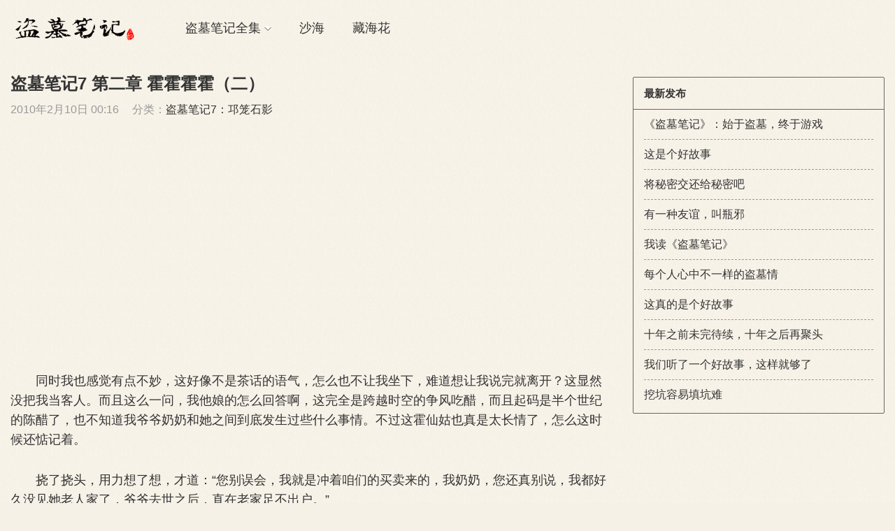

--- FILE ---
content_type: text/html; charset=UTF-8
request_url: http://www.daomubiji.com/dao-mu-bi-ji-7-02-2.html/comment-page-1
body_size: 54453
content:
<!DOCTYPE HTML>
<html>
<head>
<meta charset="UTF-8">
<meta http-equiv="X-UA-Compatible" content="IE=edge">
<meta name="viewport" content="width=device-width, initial-scale=1.0, user-scalable=0, minimum-scale=1.0, maximum-scale=1.0">
<meta name="apple-mobile-web-app-capable" content="yes">
<meta name="apple-mobile-web-app-status-bar-style" content="black">
<meta http-equiv="cache-control" content="no-siteapp">
<title>盗墓笔记7 第二章 霍霍霍霍（二）-盗墓笔记</title>
<link rel='dns-prefetch' href='//s.w.org' />
<link rel='stylesheet' id='wp-block-library-css'  href='http://www.daomubiji.com/wp-includes/css/dist/block-library/style.min.css?ver=5.2.21' type='text/css' media='all' />
<link rel='stylesheet' id='main-css'  href='http://www.daomubiji.com/wp-content/themes/reader/style.css?ver=1.0' type='text/css' media='all' />
<script type='text/javascript' src='http://apps.bdimg.com/libs/jquery/2.0.0/jquery.min.js?ver=1.0'></script>
<link rel='prev' title='盗墓笔记7 第二章 霍霍霍霍（一）' href='http://www.daomubiji.com/dao-mu-bi-ji-7-02-1.html' />
<link rel='next' title='盗墓笔记7 第三章 收藏界的盛宴' href='http://www.daomubiji.com/dao-mu-bi-ji-7-03.html' />
<link rel="canonical" href="http://www.daomubiji.com/dao-mu-bi-ji-7-02-2.html/comment-page-1#comments" />
<link rel='shortlink' href='http://www.daomubiji.com/?p=519' />
<style>a:hover{color:#333333}.sitenav > ul > li.menu-item-has-children:hover > a::before{border-top-color:#333333}.sitenav ul li:hover > a,.sitenav ul li.active a:hover,.sitenav ul li a:hover{color:#333333}.sitenav ul li.current-menu-item > a,.sitenav ul li.current-menu-parent > a{color:#333333;border-bottom-color:#333333}.searchform .sinput:focus{border-color:#333333}.searchform .sbtn{background-color:#333333}.post-like.actived{color:#333333}.excerpt time.hot{color:#333333}.excerpt-combine footer time.hot{background-color:#333333}.pagination ul li.next-page a{background-color:#333333}.ias_trigger a{background-color:#333333}.article-actions .action-like{background-color:#333333}.article-tags a:hover{background-color:#333333}.image-navigation a{background-color:#333333}.tagslist li .name:hover{background-color:#333333}.comt-submit{background:#333333;border-color:#333333}@media (max-width:768px){.sitenav ul li.current-menu-item > a{background-color:#333333}.sitenav ul li.current-menu-parent > a{color:#333333}.sitenav ul li.current-menu-item>a{color:#fff;}}@media (max-width:544px){.excerpt-combine h2 a:hover{color:#333333}.excerpt-combine footer time.hot{color:#333333}}</style><meta name="keywords" content="盗墓笔记7：邛笼石影, ">
<meta name="description" content="同时我也感觉有点不妙，这好像不是茶话的语气，怎么也不让我坐下，难道想让我说完就离开？这显然没把我当客人。而且这么一问，我他娘的怎么回答啊，这完全是跨越时空的争风吃醋，而且起码是半个世纪的陈醋了，也不知道我爷爷奶奶和她之间到底发生过些什么事情。不过这霍仙姑也真是太长情了，怎么这时候还惦记着。    挠了挠头，用力想了想，才道：“您别误会，我就是冲着咱们的买卖来的，我奶奶，您还真别说，我都好久没见她老">
<!--[if lt IE 9]><script src="http://www.daomubiji.com/wp-content/themes/reader/js/html5.js"></script><![endif]-->
</head>
<body class="post-template-default single single-post postid-519 single-format-standard comment-open">
<header class="header">
	<div class="container">
		<div class="logo"><a href="http://www.daomubiji.com" title="盗墓笔记-盗墓笔记小说全集-盗墓笔记电影电视剧-南派三叔作品"><img src="http://www.daomubiji.com/uploads/2017/02/daomubiji.png"><span>盗墓笔记</span></a></div>		<div class="sitenav">
			<ul><li id="menu-item-1404" class="menu-item menu-item-type-custom menu-item-object-custom menu-item-home menu-item-has-children menu-item-1404"><a href="http://www.daomubiji.com/">盗墓笔记全集</a>
<ul class="sub-menu">
	<li id="menu-item-2064" class="menu-item menu-item-type-taxonomy menu-item-object-category menu-item-2064"><a href="http://www.daomubiji.com/dao-mu-bi-ji-1">盗墓笔记1：七星鲁王</a></li>
	<li id="menu-item-2065" class="menu-item menu-item-type-taxonomy menu-item-object-category menu-item-2065"><a href="http://www.daomubiji.com/dao-mu-bi-ji-2">盗墓笔记2：秦岭神树</a></li>
	<li id="menu-item-2067" class="menu-item menu-item-type-taxonomy menu-item-object-category menu-item-2067"><a href="http://www.daomubiji.com/dao-mu-bi-ji-3">盗墓笔记3：云顶天宫</a></li>
	<li id="menu-item-2068" class="menu-item menu-item-type-taxonomy menu-item-object-category menu-item-2068"><a href="http://www.daomubiji.com/dao-mu-bi-ji-4">盗墓笔记4：蛇沼鬼城</a></li>
	<li id="menu-item-2069" class="menu-item menu-item-type-taxonomy menu-item-object-category menu-item-2069"><a href="http://www.daomubiji.com/dao-mu-bi-ji-5">盗墓笔记5：迷海归巢</a></li>
	<li id="menu-item-2070" class="menu-item menu-item-type-taxonomy menu-item-object-category menu-item-2070"><a href="http://www.daomubiji.com/dao-mu-bi-ji-6">盗墓笔记6：阴山古楼</a></li>
	<li id="menu-item-2071" class="menu-item menu-item-type-taxonomy menu-item-object-category current-post-ancestor current-menu-parent current-post-parent menu-item-2071"><a href="http://www.daomubiji.com/dao-mu-bi-ji-7">盗墓笔记7：邛笼石影</a></li>
	<li id="menu-item-2072" class="menu-item menu-item-type-taxonomy menu-item-object-category menu-item-2072"><a href="http://www.daomubiji.com/dao-mu-bi-ji-8">盗墓笔记8：大结局</a></li>
	<li id="menu-item-2074" class="menu-item menu-item-type-taxonomy menu-item-object-category menu-item-2074"><a href="http://www.daomubiji.com/dao-mu-bi-ji-2015">盗墓笔记2015年更新</a></li>
</ul>
</li>
<li id="menu-item-2075" class="menu-item menu-item-type-taxonomy menu-item-object-category menu-item-2075"><a href="http://www.daomubiji.com/sha-hai">沙海</a></li>
<li id="menu-item-2076" class="menu-item menu-item-type-taxonomy menu-item-object-category menu-item-2076"><a href="http://www.daomubiji.com/zang-hai-hua">藏海花</a></li>
</ul>
		</div>
		<span class="sitenav-on"><i class="fa">&#xe605;</i></span>
		<span class="sitenav-mask"></span>
	</div>
</header>
<section class="container">
    <div class="content-wrap">
    	<div class="content">
    		
    		<header class="article-header">
    			<h1 class="article-title">盗墓笔记7 第二章 霍霍霍霍（二）</h1>
    			<div class="article-meta">
    				<span class="item item-1">2010年2月10日 00:16</span>
                        				<span class="item item-3">分类：<a href="http://www.daomubiji.com/dao-mu-bi-ji-7" rel="category tag">盗墓笔记7：邛笼石影</a></span>
                        				<span class="item item-5"></span>
    			</div>
    		</header>

            <div class="asst asst-single-header"><p align="center">
<script async src="//pagead2.googlesyndication.com/pagead/js/adsbygoogle.js"></script>
<!-- reader -->
<ins class="adsbygoogle"
     style="display:inline-block;width:336px;height:280px"
     data-ad-client="ca-pub-4458065957743199"
     data-ad-slot="6739076513"></ins>
<script>
(adsbygoogle = window.adsbygoogle || []).push({});
</script>
</p></div>
    		<article class="article-content">
    			<p>　　同时我也感觉有点不妙，这好像不是茶话的语气，怎么也不让我坐下，难道想让我说完就离开？这显然没把我当客人。而且这么一问，我他娘的怎么回答啊，这完全是跨越时空的争风吃醋，而且起码是半个世纪的陈醋了，也不知道我爷爷奶奶和她之间到底发生过些什么事情。不过这霍仙姑也真是太长情了，怎么这时候还惦记着。</p>
<p>　　挠了挠头，用力想了想，才道：“您别误会，我就是冲着咱们的买卖来的，我奶奶，您还真别说，我都好久没见她老人家了，爷爷去世之后，直在老家足不出户。”</p>
<p>　　“那是她眼光差，嫁了个短命鬼。”老太太冷哼了一声，“你说谈买卖，你是准备交货了？还是还想再讲价？”</p>
<p>　　思索了一下，应该怎么说呢，是开门见山，还是再套会儿词，转一想，这老太太如果真有心刁难我一下，话多了恐怕夜长梦多，等话说臭了再想转回来就难了，不如直接切入正题，显得我干净利落。</p>
<p>　　想着我立即道：“其实那东西对我意义不大，我只是想知道，为什么您会出这么高的价钱买它，因为，我正在查一事情，可能和这层情况有关系，您要是告诉我，我这东西就白——”</p>
<p>　　我还没说完，胖子就在背后推了我一下，嘴巴里以非常轻的声音含糊道：“有钱不赚猪头三。”</p>
<p>　　我愣一下，一想也是，那不是笔小数目，我这几波下地尽赚生产率了，啥也没捞着，这算是意外之财，拿了能解决不少事情，至少我铺子的水电费能平了，立即改口道：“——白白净净地给您送过来。”</p>
<p>　　老太太看了看胖子，不知道有没有听到，不过她没说什么，只道：“你想知道这样式雷里画的房子，是什么东西？”</p>
<p>　　我点头：“就是，挺简单一事儿。”</p>
<p>　　老太太往椅子里缩了缩，想了想：“行，我能告诉你，不过，不能由你来问，你让你奶奶来问我。”</p>
<p>　　我愣了一下，我靠，这叫什么事，立即道：“婆婆，咱不开玩笑，这事就不用惊动我奶奶她老人家了吧。”</p>
<p>　　“开玩笑？你打听打听，我霍仙姑做买卖，从来不开玩笑，我和你奶奶是发小儿，几十年了，也没来看过我一眼，窝在杭州那鬼地方，我让她来看看我，就叫什么玩笑？”她正色道：“这事就这么着了，你回去，和你奶奶商量商量，你奶奶要是不肯出面，我估计你这事也不会是什么正经事，你趁早歇了吧，走吧，你奶奶不来，你也不用来见我，你那东西，我是喜欢，但是我老太婆也不缺这么一件。”</p>
<p>　　我一听就不知道怎么办了，心中有点郁闷，但是又上不去火，只能怨我爷爷他娘的是劈腿了还是怎么的，给我惹这么一祸根子。我心里非常清楚，这老太太不是省油的灯，她这是早就想好的要呛我一下，甚至她答应见我，可能也是出于这么一个原因。</p>
<p>　　这老太太的戏谑脾气就是倚老卖老，以长辈来压我，以前肯定是个辣妹，确实是我爷爷喜欢的路数。</p>
<p>　　我想了想，完全拿这种场面没辙，一老太太在你面前耍赖皮，能有什么办法，急得我直冒汗，眼睛就不由自主地看胖子，胖子却是给我使了个眼色，像是不吃她这—套，轻声道：“她赖皮，你也赖皮，先坐下再说。”</p>
<p>　　我一听也是，心一横，啥脸皮都不要了，往老太太面前的凳子上就坐了下来。</p>
<p>　　老太太的眉头就皱了起来，我心中紧张起来但是嘴上也不服输，道：“婆婆，这事情对我很重要，您不能这么耍我，您要这么耍我，那我也赖了，我们三个待会儿就跟着您了，您要回家，我们就跟去您家，反正您去哪儿我们跟到哪儿。”</p>
<p>　　说着就抬头看她的反应，一看却不对，老太的脸色忽然就有点难看，根本没理会我的说辞，立即质问我道：“谁让你坐下来的？站起来！”</p>
<p>　　我一愣，为之语塞，没想到她会翻脸。但是既然决定耍赖了，我也不是半途而废的人，立即摇头：“您要不答应我我就不站！”</p>
<p>　　“阿雪，把小张小黎叫过来，把这几个臭流氓给我拉出去。”老太太一下就发火了。</p>
<p>　　我感觉她火得莫名其妙的，但是此话一出，那中年妇女和小女孩都看向了我们，小女孩看了看老太太，就站了起来，显然是想找人过来。胖子立即想起自己的职责，上前一步道：“怎么着，我家少爷坐你们个破凳子你们还有话说，这凳子有啥蹊跷，坐着放屁能是香的？老太太，咱们这是21世纪了，法律不惩罚赖皮鬼，您要是找人撵我们，这做派就差了，我少爷敬老，我可真是臭流氓，等下拉扯起来，把这地方砸了；恐怕对您的声誉也不好，要是伤到您，那就更不好了，您说是吧？”</p>
<p>　　那小女孩就冷笑了一声，道：“你们懂个屁，这可不是你们想坐就坐的位置，坐了有什么后果，你——”</p>
<p>　　老太太忽然一摆手，就阻止了小女孩说下去，我看着她脸色逐渐就缓和了下来，取而代之的是一种很难形容的表情，她冷冷道：“让他们坐，他们想坐，就让他们坐。”</p>
<p>　　我看她的表情，心中忽然有股不祥的预感，心说难道这凳子下有个弹簧，等下会把我弹出去？心里又一想，不对，不能这样，这话还没说就走偏了，我来这儿是有正事的，能忍还是忍一会儿。想着如何把气氛缓和下来，道：“婆婆，我可真是说到做到，您行行好就别耍我了，您和我奶奶的恩恩怨怨，我哪知道啊，要是我爷爷做了啥对不起您的事情，要不您抽我几巴掌？”</p>
<p>　　老太太没看我，只是看了看表，对我道：“行啊，我也怕了你了，吴家少爷，不过你先别问，你现在问我什么都不会说，你坐在这儿，一直坐到四点半，如果你能坐得住，我就不难为你了。”</p>
<p>　　“坐这儿？”</p>
<p>　　“对，就是单坐这儿，别急，我肯定你不会无聊的。”老太太道，看了看楼下，忽然我们就听到一阵摇铃声从楼下传了上来。</p>
<p>　　我忽然有了一股更加不祥的感觉，老太太看也不看我，而是把脸朝向楼下的台子，接着，整个楼的窗帘一扇一扇被拉上了，一下四周全暗了，中央巨型吊灯一下打开，瑰丽的光影攒动，那些老旧的器具、地毯、窗帘一下子在这种光线下，变得非常昏黄华丽。</p>
<p>　　接着下面的人就开始躁动起来，边上的小女孩发出一声欣喜的叫声，问老太太道：“开始了吗？”</p>
<p>　　老太太点点头：“开始了，你看着，今天咱们有好戏看。”</p>
            </article>

            <div class="asst asst-single-footer"><p align="center">
<script async src="//pagead2.googlesyndication.com/pagead/js/adsbygoogle.js"></script>
<!-- reader2 -->
<ins class="adsbygoogle"
     style="display:inline-block;width:336px;height:280px"
     data-ad-client="ca-pub-4458065957743199"
     data-ad-slot="3506408510"></ins>
<script>
(adsbygoogle = window.adsbygoogle || []).push({});
</script>
</p></div>
            
            
    		            
                        
             
            
                <div class="article-actions clearfix">

                    <div class="shares">
        <strong>分享到：</strong>
        <a href="javascript:;" data-url="http://www.daomubiji.com/dao-mu-bi-ji-7-02-2.html" class="share-weixin" title="分享到微信"><i class="fa">&#xe60e;</i></a><a etap="share" data-share="qzone" class="share-qzone" title="分享到QQ空间"><i class="fa">&#xe607;</i></a><a etap="share" data-share="weibo" class="share-tsina" title="分享到新浪微博"><i class="fa">&#xe608;</i></a><a etap="share" data-share="tqq" class="share-tqq" title="分享到腾讯微博"><i class="fa">&#xe60c;</i></a><a etap="share" data-share="qq" class="share-sqq" title="分享到QQ好友"><i class="fa">&#xe609;</i></a><a etap="share" data-share="renren" class="share-renren" title="分享到人人网"><i class="fa">&#xe60a;</i></a><a etap="share" data-share="douban" class="share-douban" title="分享到豆瓣网"><i class="fa">&#xe60b;</i></a>
    </div>        
                                <a href="javascript:;" class="action-like" data-pid="519" etap="like"><i class="fa">&#xe60d;</i>赞(<span>331</span>)</a>
        
        
    </div>
 
            
                            <nav class="article-nav">
                    <span class="article-nav-prev">上一篇<br><a href="http://www.daomubiji.com/dao-mu-bi-ji-7-02-1.html" rel="prev">盗墓笔记7 第二章 霍霍霍霍（一）</a></span>
                    <span class="article-nav-next">下一篇<br><a href="http://www.daomubiji.com/dao-mu-bi-ji-7-03.html" rel="next">盗墓笔记7 第三章 收藏界的盛宴</a></span>
                </nav>
                        
            
            <h3 class="comments-title" id="comments">
	评论<small>81</small>
</h3>
<div id="respond" class="comments-respond no_webshot">
		
	<form action="http://www.daomubiji.com/wp-comments-post.php" method="post" id="commentform">
		<div class="comt">
			<div class="comt-title">
								<p><a id="cancel-comment-reply-link" href="javascript:;">取消</a></p>
			</div>
			<div class="comt-box">
				<textarea placeholder="请在这里输入评论内容" class="comt-area" name="comment" id="comment" cols="100%" rows="3" tabindex="1" onkeydown="if(event.ctrlKey&amp;&amp;event.keyCode==13){document.getElementById('submit').click();return false};"></textarea>
				<div class="comt-ctrl">
					<div class="comt-tips"><input type='hidden' name='comment_post_ID' value='519' id='comment_post_ID' />
<input type='hidden' name='comment_parent' id='comment_parent' value='0' />
<p style="display: none;"><input type="hidden" id="akismet_comment_nonce" name="akismet_comment_nonce" value="a067b2ebef" /></p><p>评论审核已启用。您的评论可能需要一段时间后才能被显示。</p><label for="comment_mail_notify" class="hide" style="padding-top:0"><input type="checkbox" name="comment_mail_notify" id="comment_mail_notify" value="comment_mail_notify" checked="checked"/>有人回复时邮件通知我</label><p style="display: none !important;"><label>&#916;<textarea name="ak_hp_textarea" cols="45" rows="8" maxlength="100"></textarea></label><input type="hidden" id="ak_js" name="ak_js" value="175"/><script>document.getElementById( "ak_js" ).setAttribute( "value", ( new Date() ).getTime() );</script></p></div>
					<button class="comt-submit" type="submit" name="submit" id="submit" tabindex="5">提交评论</button>
				</div>
			</div>

								<div class="comt-comterinfo" id="comment-author-info" >
						<ul>
							<li><input class="ipt" type="text" name="author" id="author" value="" tabindex="2" placeholder="您的称呼">您的称呼</li>
						</ul>
					</div>
									</div>

	</form>
</div>
	<div id="postcomments" class="postcomments">
		<ol class="commentlist">
			<li class="comment even thread-even depth-1" id="comment-67955"><span class="comt-f">#50</span><div class="comt-main" id="div-comment-67955">45楼说得有理，哈哈哈<div class="comt-meta"><span class="comt-author">天真无邪</span>2017-11-25 17:00:24<a rel='nofollow' class='comment-reply-link' href='/dao-mu-bi-ji-7-02-2.html/comment-page-1?replytocom=67955#respond' data-commentid="67955" data-postid="519" data-belowelement="div-comment-67955" data-respondelement="respond" aria-label='回复给天真无邪'>回复</a></div></div></li><!-- #comment-## -->
<li class="comment odd alt thread-odd thread-alt depth-1" id="comment-65183"><span class="comt-f">#49</span><div class="comt-main" id="div-comment-65183">白白净净，白纸呗，要白纸做什么<div class="comt-meta"><span class="comt-author">楠小城</span>2017-10-30 21:03:51<a rel='nofollow' class='comment-reply-link' href='/dao-mu-bi-ji-7-02-2.html/comment-page-1?replytocom=65183#respond' data-commentid="65183" data-postid="519" data-belowelement="div-comment-65183" data-respondelement="respond" aria-label='回复给楠小城'>回复</a></div></div></li><!-- #comment-## -->
<li class="comment even thread-even depth-1" id="comment-62242"><span class="comt-f">#48</span><div class="comt-main" id="div-comment-62242">看到标题，我想起了磨刀霍霍向猪羊<div class="comt-meta"><span class="comt-author">打酱油的</span>2017-09-28 12:22:00<a rel='nofollow' class='comment-reply-link' href='/dao-mu-bi-ji-7-02-2.html/comment-page-1?replytocom=62242#respond' data-commentid="62242" data-postid="519" data-belowelement="div-comment-62242" data-respondelement="respond" aria-label='回复给打酱油的'>回复</a></div></div></li><!-- #comment-## -->
<li class="comment odd alt thread-odd thread-alt depth-1" id="comment-60274"><span class="comt-f">#47</span><div class="comt-main" id="div-comment-60274">霍霍霍霍 霍霍霍霍 霍家拳的套路招式灵活～～<div class="comt-meta"><span class="comt-author">杰伦的小迷妹</span>2017-08-31 9:51:26<a rel='nofollow' class='comment-reply-link' href='/dao-mu-bi-ji-7-02-2.html/comment-page-1?replytocom=60274#respond' data-commentid="60274" data-postid="519" data-belowelement="div-comment-60274" data-respondelement="respond" aria-label='回复给杰伦的小迷妹'>回复</a></div></div></li><!-- #comment-## -->
<li class="comment even thread-even depth-1" id="comment-59674"><span class="comt-f">#46</span><div class="comt-main" id="div-comment-59674">你坐上来放个屁试试？？？<div class="comt-meta"><span class="comt-author">破凳子</span>2017-08-24 23:59:30<a rel='nofollow' class='comment-reply-link' href='/dao-mu-bi-ji-7-02-2.html/comment-page-1?replytocom=59674#respond' data-commentid="59674" data-postid="519" data-belowelement="div-comment-59674" data-respondelement="respond" aria-label='回复给破凳子'>回复</a></div></div></li><!-- #comment-## -->
<li class="comment odd alt thread-odd thread-alt depth-1" id="comment-59241"><span class="comt-f">#45</span><div class="comt-main" id="div-comment-59241">怎么看怎么觉得是吴邪爷爷抢走了奶奶，所以霍老太生气鸟。(#ﾟДﾟ)(#ﾟДﾟ)(#ﾟДﾟ)<div class="comt-meta"><span class="comt-author">飘过</span>2017-08-19 12:48:56<a rel='nofollow' class='comment-reply-link' href='/dao-mu-bi-ji-7-02-2.html/comment-page-1?replytocom=59241#respond' data-commentid="59241" data-postid="519" data-belowelement="div-comment-59241" data-respondelement="respond" aria-label='回复给飘过'>回复</a></div></div><ul class="children">
<li class="comment even depth-2" id="comment-90230"><div class="comt-main" id="div-comment-90230">哈哈哈 百合无敌<div class="comt-meta"><span class="comt-author">匿名</span>2018-09-21 14:59:32<a rel='nofollow' class='comment-reply-link' href='/dao-mu-bi-ji-7-02-2.html/comment-page-1?replytocom=90230#respond' data-commentid="90230" data-postid="519" data-belowelement="div-comment-90230" data-respondelement="respond" aria-label='回复给'>回复</a></div></div></li><!-- #comment-## -->
</ul><!-- .children -->
</li><!-- #comment-## -->
<li class="comment odd alt thread-even depth-1" id="comment-58596"><span class="comt-f">#44</span><div class="comt-main" id="div-comment-58596">我不要白白净净哒！<div class="comt-meta"><span class="comt-author">样式雷图纸</span>2017-08-09 15:07:10<a rel='nofollow' class='comment-reply-link' href='/dao-mu-bi-ji-7-02-2.html/comment-page-1?replytocom=58596#respond' data-commentid="58596" data-postid="519" data-belowelement="div-comment-58596" data-respondelement="respond" aria-label='回复给样式雷图纸'>回复</a></div></div></li><!-- #comment-## -->
<li class="comment even thread-odd thread-alt depth-1" id="comment-54354"><span class="comt-f">#43</span><div class="comt-main" id="div-comment-54354">三叔水了两章的标题<div class="comt-meta"><span class="comt-author">..</span>2017-06-27 16:00:08<a rel='nofollow' class='comment-reply-link' href='/dao-mu-bi-ji-7-02-2.html/comment-page-1?replytocom=54354#respond' data-commentid="54354" data-postid="519" data-belowelement="div-comment-54354" data-respondelement="respond" aria-label='回复给..'>回复</a></div></div></li><!-- #comment-## -->
<li class="comment odd alt thread-even depth-1" id="comment-52308"><span class="comt-f">#42</span><div class="comt-main" id="div-comment-52308">天灯天灯蛤蛤蛤蛤蛤蛤蛤蛤蛤蛤蛤蛤<div class="comt-meta"><span class="comt-author">霍霍霍霍</span>2017-06-03 14:59:26<a rel='nofollow' class='comment-reply-link' href='/dao-mu-bi-ji-7-02-2.html/comment-page-1?replytocom=52308#respond' data-commentid="52308" data-postid="519" data-belowelement="div-comment-52308" data-respondelement="respond" aria-label='回复给霍霍霍霍'>回复</a></div></div></li><!-- #comment-## -->
<li class="comment even thread-odd thread-alt depth-1" id="comment-48108"><span class="comt-f">#41</span><div class="comt-main" id="div-comment-48108">嘿嘿嘿点了天灯了！蠢萌蠢萌的！<div class="comt-meta"><span class="comt-author">重温党</span>2017-03-10 22:02:18<a rel='nofollow' class='comment-reply-link' href='/dao-mu-bi-ji-7-02-2.html/comment-page-1?replytocom=48108#respond' data-commentid="48108" data-postid="519" data-belowelement="div-comment-48108" data-respondelement="respond" aria-label='回复给重温党'>回复</a></div></div></li><!-- #comment-## -->
<li class="comment odd alt thread-even depth-1" id="comment-47201"><span class="comt-f">#40</span><div class="comt-main" id="div-comment-47201">嚯嚯嚯嚯嚯嚯嚯一霍元甲？搞神马？<div class="comt-meta"><span class="comt-author">天真无邪</span>2017-02-16 20:38:27<a rel='nofollow' class='comment-reply-link' href='/dao-mu-bi-ji-7-02-2.html/comment-page-1?replytocom=47201#respond' data-commentid="47201" data-postid="519" data-belowelement="div-comment-47201" data-respondelement="respond" aria-label='回复给天真无邪'>回复</a></div></div></li><!-- #comment-## -->
<li class="comment even thread-odd thread-alt depth-1" id="comment-41464"><span class="comt-f">#39</span><div class="comt-main" id="div-comment-41464">小三爷～我是点天灯的位置啊Q_Q<div class="comt-meta"><span class="comt-author">椅子</span>2016-08-05 21:06:59<a rel='nofollow' class='comment-reply-link' href='/dao-mu-bi-ji-7-02-2.html/comment-page-1?replytocom=41464#respond' data-commentid="41464" data-postid="519" data-belowelement="div-comment-41464" data-respondelement="respond" aria-label='回复给椅子'>回复</a></div></div></li><!-- #comment-## -->
<li class="comment odd alt thread-even depth-1" id="comment-40858"><span class="comt-f">#38</span><div class="comt-main" id="div-comment-40858">2頁7樓你真相了，三叔可能已經不想想章節的名字，所以直接用霍霍霍霍，晚點可能會直接用呵呵呵呵。=￣ω￣=<div class="comt-meta"><span class="comt-author">利艾、瓶邪-所謂身高差</span>2016-04-23 22:38:20<a rel='nofollow' class='comment-reply-link' href='/dao-mu-bi-ji-7-02-2.html/comment-page-1?replytocom=40858#respond' data-commentid="40858" data-postid="519" data-belowelement="div-comment-40858" data-respondelement="respond" aria-label='回复给利艾、瓶邪-所謂身高差'>回复</a></div></div></li><!-- #comment-## -->
<li class="comment even thread-odd thread-alt depth-1" id="comment-37401"><span class="comt-f">#37</span><div class="comt-main" id="div-comment-37401">張起靈內心嘆氣，又呆又傻，王月半，你別帶壞他了<div class="comt-meta"><span class="comt-author">真相剪輯</span>2016-01-05 13:44:06<a rel='nofollow' class='comment-reply-link' href='/dao-mu-bi-ji-7-02-2.html/comment-page-1?replytocom=37401#respond' data-commentid="37401" data-postid="519" data-belowelement="div-comment-37401" data-respondelement="respond" aria-label='回复给真相剪輯'>回复</a></div></div></li><!-- #comment-## -->
<li class="comment odd alt thread-even depth-1" id="comment-36768"><span class="comt-f">#36</span><div class="comt-main" id="div-comment-36768">嗨喽！<div class="comt-meta"><span class="comt-author">汪藏海</span>2015-12-17 9:17:04<a rel='nofollow' class='comment-reply-link' href='/dao-mu-bi-ji-7-02-2.html/comment-page-1?replytocom=36768#respond' data-commentid="36768" data-postid="519" data-belowelement="div-comment-36768" data-respondelement="respond" aria-label='回复给汪藏海'>回复</a></div></div><ul class="children">
<li class="comment even depth-2" id="comment-53757"><div class="comt-main" id="div-comment-53757">你好<div class="comt-meta"><span class="comt-author">血尸</span>2017-06-21 0:17:54<a rel='nofollow' class='comment-reply-link' href='/dao-mu-bi-ji-7-02-2.html/comment-page-1?replytocom=53757#respond' data-commentid="53757" data-postid="519" data-belowelement="div-comment-53757" data-respondelement="respond" aria-label='回复给血尸'>回复</a></div></div></li><!-- #comment-## -->
</ul><!-- .children -->
</li><!-- #comment-## -->
<li class="comment odd alt thread-odd thread-alt depth-1" id="comment-36559"><span class="comt-f">#35</span><div class="comt-main" id="div-comment-36559">我一想也是，看来胖子是准备入戏了，也心中默念了几下：“我是黑社会我是黑社会，老子走路带风老子走路带风。”这是心理化妆，还真管用，脚底一热，我真的感觉自己的底气足了足，就昂首迈向屏风之后。没有人觉得这里很搞笑吗。。。<div class="comt-meta"><span class="comt-author">。。。重温党</span>2015-12-08 20:28:14<a rel='nofollow' class='comment-reply-link' href='/dao-mu-bi-ji-7-02-2.html/comment-page-1?replytocom=36559#respond' data-commentid="36559" data-postid="519" data-belowelement="div-comment-36559" data-respondelement="respond" aria-label='回复给。。。重温党'>回复</a></div></div></li><!-- #comment-## -->
<li class="comment even thread-even depth-1" id="comment-35690"><span class="comt-f">#34</span><div class="comt-main" id="div-comment-35690">什么叫原汁原味的拍出来了？差远了好不？电视剧里小哥可没跟天真一起来。。。。。。。还有，一会天真叫"护驾！护驾！"的时候，萌呆了，哈哈哈哈哈<div class="comt-meta"><span class="comt-author">。。。。</span>2015-11-12 11:36:49<a rel='nofollow' class='comment-reply-link' href='/dao-mu-bi-ji-7-02-2.html/comment-page-1?replytocom=35690#respond' data-commentid="35690" data-postid="519" data-belowelement="div-comment-35690" data-respondelement="respond" aria-label='回复给。。。。'>回复</a></div></div></li><!-- #comment-## -->
<li class="comment odd alt thread-odd thread-alt depth-1" id="comment-34324"><span class="comt-f">#33</span><div class="comt-main" id="div-comment-34324">以前的评论哪去了？<div class="comt-meta"><span class="comt-author">以前的评论呢</span>2015-10-10 15:20:11<a rel='nofollow' class='comment-reply-link' href='/dao-mu-bi-ji-7-02-2.html/comment-page-1?replytocom=34324#respond' data-commentid="34324" data-postid="519" data-belowelement="div-comment-34324" data-respondelement="respond" aria-label='回复给以前的评论呢'>回复</a></div></div></li><!-- #comment-## -->
<li class="comment even thread-even depth-1" id="comment-34126"><span class="comt-f">#32</span><div class="comt-main" id="div-comment-34126">霍老太太要卖天真的什么东西？<div class="comt-meta"><span class="comt-author">不解</span>2015-10-07 16:01:21<a rel='nofollow' class='comment-reply-link' href='/dao-mu-bi-ji-7-02-2.html/comment-page-1?replytocom=34126#respond' data-commentid="34126" data-postid="519" data-belowelement="div-comment-34126" data-respondelement="respond" aria-label='回复给不解'>回复</a></div></div><ul class="children">
<li class="comment odd alt depth-2" id="comment-54039"><div class="comt-main" id="div-comment-54039">样式雷的图纸<div class="comt-meta"><span class="comt-author">匿名</span>2017-06-23 15:50:33<a rel='nofollow' class='comment-reply-link' href='/dao-mu-bi-ji-7-02-2.html/comment-page-1?replytocom=54039#respond' data-commentid="54039" data-postid="519" data-belowelement="div-comment-54039" data-respondelement="respond" aria-label='回复给'>回复</a></div></div></li><!-- #comment-## -->
</ul><!-- .children -->
</li><!-- #comment-## -->
<li class="comment even thread-odd thread-alt depth-1" id="comment-33007"><span class="comt-f">#31</span><div class="comt-main" id="div-comment-33007">怒赞胖子<div class="comt-meta"><span class="comt-author">路人</span>2015-09-27 11:41:56<a rel='nofollow' class='comment-reply-link' href='/dao-mu-bi-ji-7-02-2.html/comment-page-1?replytocom=33007#respond' data-commentid="33007" data-postid="519" data-belowelement="div-comment-33007" data-respondelement="respond" aria-label='回复给路人'>回复</a></div></div></li><!-- #comment-## -->
<li class="comment odd alt thread-even depth-1" id="comment-30978"><span class="comt-f">#30</span><div class="comt-main" id="div-comment-30978">电视剧里胖子得罪了人，上来了一窝人，那里没我在，这回上来一个下去一个！<div class="comt-meta"><span class="comt-author">小哥</span>2015-09-04 23:15:04<a rel='nofollow' class='comment-reply-link' href='/dao-mu-bi-ji-7-02-2.html/comment-page-1?replytocom=30978#respond' data-commentid="30978" data-postid="519" data-belowelement="div-comment-30978" data-respondelement="respond" aria-label='回复给小哥'>回复</a></div></div></li><!-- #comment-## -->
<li class="comment even thread-odd thread-alt depth-1" id="comment-29070"><span class="comt-f">#29</span><div class="comt-main" id="div-comment-29070">好喜欢胖子，“坐着放屁能是香的？”也是够了~~！！<div class="comt-meta"><span class="comt-author">匿名</span>2015-08-26 16:41:53<a rel='nofollow' class='comment-reply-link' href='/dao-mu-bi-ji-7-02-2.html/comment-page-1?replytocom=29070#respond' data-commentid="29070" data-postid="519" data-belowelement="div-comment-29070" data-respondelement="respond" aria-label='回复给'>回复</a></div></div></li><!-- #comment-## -->
<li class="comment odd alt thread-even depth-1" id="comment-28663"><span class="comt-f">#28</span><div class="comt-main" id="div-comment-28663">汪！汪！汪！<div class="comt-meta"><span class="comt-author">吴老狗的狗</span>2015-08-25 10:17:44<a rel='nofollow' class='comment-reply-link' href='/dao-mu-bi-ji-7-02-2.html/comment-page-1?replytocom=28663#respond' data-commentid="28663" data-postid="519" data-belowelement="div-comment-28663" data-respondelement="respond" aria-label='回复给吴老狗的狗'>回复</a></div></div></li><!-- #comment-## -->
<li class="comment even thread-odd thread-alt depth-1" id="comment-28298"><span class="comt-f">#27</span><div class="comt-main" id="div-comment-28298">难道就没有人吐槽这几章的名字吗=_=霍霍霍霍是什么鬼<div class="comt-meta"><span class="comt-author">我们只是好久不见</span>2015-08-24 4:24:52<a rel='nofollow' class='comment-reply-link' href='/dao-mu-bi-ji-7-02-2.html/comment-page-1?replytocom=28298#respond' data-commentid="28298" data-postid="519" data-belowelement="div-comment-28298" data-respondelement="respond" aria-label='回复给我们只是好久不见'>回复</a></div></div></li><!-- #comment-## -->
<li class="comment odd alt thread-even depth-1" id="comment-27425"><span class="comt-f">#26</span><div class="comt-main" id="div-comment-27425">小鳖孙  又在背后骂我了<div class="comt-meta"><span class="comt-author">吴老狗</span>2015-08-21 14:46:28<a rel='nofollow' class='comment-reply-link' href='/dao-mu-bi-ji-7-02-2.html/comment-page-1?replytocom=27425#respond' data-commentid="27425" data-postid="519" data-belowelement="div-comment-27425" data-respondelement="respond" aria-label='回复给吴老狗'>回复</a></div></div></li><!-- #comment-## -->
<li class="comment even thread-odd thread-alt depth-1" id="comment-27319"><span class="comt-f">#25</span><div class="comt-main" id="div-comment-27319">7楼萌萌。呵。伪稻米。<div class="comt-meta"><span class="comt-author">汪藏海</span>2015-08-21 10:37:15<a rel='nofollow' class='comment-reply-link' href='/dao-mu-bi-ji-7-02-2.html/comment-page-1?replytocom=27319#respond' data-commentid="27319" data-postid="519" data-belowelement="div-comment-27319" data-respondelement="respond" aria-label='回复给汪藏海'>回复</a></div></div></li><!-- #comment-## -->
<li class="comment odd alt thread-even depth-1" id="comment-27295"><span class="comt-f">#24</span><div class="comt-main" id="div-comment-27295">天真：“你们都安安静静的坐好了，给我默默的看小爷我装逼。对了，小哥你回来帮我把帐结了。”<div class="comt-meta"><span class="comt-author">嗷呜嗷呜~~~我就是自带发光技能的超级炫酷霸气的美喵。啦啦啦~~~话说天哪这评论昵称真的没有字数限制吗！！！！好激动啊！！！啦啦啦啦啦啦啦啦啦啦啦啦啦啦啦~~~~</span>2015-08-21 9:50:26<a rel='nofollow' class='comment-reply-link' href='/dao-mu-bi-ji-7-02-2.html/comment-page-1?replytocom=27295#respond' data-commentid="27295" data-postid="519" data-belowelement="div-comment-27295" data-respondelement="respond" aria-label='回复给嗷呜嗷呜~~~我就是自带发光技能的超级炫酷霸气的美喵。啦啦啦~~~话说天哪这评论昵称真的没有字数限制吗！！！！好激动啊！！！啦啦啦啦啦啦啦啦啦啦啦啦啦啦啦~~~~'>回复</a></div></div></li><!-- #comment-## -->
<li class="comment even thread-odd thread-alt depth-1" id="comment-24979"><span class="comt-f">#23</span><div class="comt-main" id="div-comment-24979">电视剧都演的什么狗屁玩意，还是原著比较棒比较棒~<div class="comt-meta"><span class="comt-author">路人甲</span>2015-08-16 11:32:46<a rel='nofollow' class='comment-reply-link' href='/dao-mu-bi-ji-7-02-2.html/comment-page-1?replytocom=24979#respond' data-commentid="24979" data-postid="519" data-belowelement="div-comment-24979" data-respondelement="respond" aria-label='回复给路人甲'>回复</a></div></div></li><!-- #comment-## -->
<li class="comment odd alt thread-even depth-1" id="comment-24106"><span class="comt-f">#22</span><div class="comt-main" id="div-comment-24106">媳妇儿要点天灯了。。。<div class="comt-meta"><span class="comt-author">小哥</span>2015-08-14 0:15:05<a rel='nofollow' class='comment-reply-link' href='/dao-mu-bi-ji-7-02-2.html/comment-page-1?replytocom=24106#respond' data-commentid="24106" data-postid="519" data-belowelement="div-comment-24106" data-respondelement="respond" aria-label='回复给小哥'>回复</a></div></div></li><!-- #comment-## -->
<li class="comment even thread-odd thread-alt depth-1" id="comment-23875"><span class="comt-f">#21</span><div class="comt-main" id="div-comment-23875">七楼请自重。<div class="comt-meta"><span class="comt-author">小哥，我们回家</span>2015-08-13 14:07:26<a rel='nofollow' class='comment-reply-link' href='/dao-mu-bi-ji-7-02-2.html/comment-page-1?replytocom=23875#respond' data-commentid="23875" data-postid="519" data-belowelement="div-comment-23875" data-respondelement="respond" aria-label='回复给小哥，我们回家'>回复</a></div></div></li><!-- #comment-## -->
<li class="comment odd alt thread-even depth-1" id="comment-22294"><span class="comt-f">#20</span><div class="comt-main" id="div-comment-22294">我要被点了~~~好激动的说~~<div class="comt-meta"><span class="comt-author">天灯</span>2015-08-09 14:38:13<a rel='nofollow' class='comment-reply-link' href='/dao-mu-bi-ji-7-02-2.html/comment-page-1?replytocom=22294#respond' data-commentid="22294" data-postid="519" data-belowelement="div-comment-22294" data-respondelement="respond" aria-label='回复给天灯'>回复</a></div></div></li><!-- #comment-## -->
<li class="comment even thread-odd thread-alt depth-1" id="comment-20530"><span class="comt-f">#19</span><div class="comt-main" id="div-comment-20530">请叫我王凯旋，老胡和雪莉杨去美国，胖爷我听不懂洋人的鸟语，又回胡家园做老本行了(ˉ(∞)ˉ)<div class="comt-meta"><span class="comt-author">王胖子</span>2015-08-04 20:54:45<a rel='nofollow' class='comment-reply-link' href='/dao-mu-bi-ji-7-02-2.html/comment-page-1?replytocom=20530#respond' data-commentid="20530" data-postid="519" data-belowelement="div-comment-20530" data-respondelement="respond" aria-label='回复给王胖子'>回复</a></div></div></li><!-- #comment-## -->
<li class="comment odd alt thread-even depth-1" id="comment-20304"><span class="comt-f">#18</span><div class="comt-main" id="div-comment-20304">那是鬼吹灯里的<div class="comt-meta"><span class="comt-author">十二楼</span>2015-08-04 11:28:25<a rel='nofollow' class='comment-reply-link' href='/dao-mu-bi-ji-7-02-2.html/comment-page-1?replytocom=20304#respond' data-commentid="20304" data-postid="519" data-belowelement="div-comment-20304" data-respondelement="respond" aria-label='回复给十二楼'>回复</a></div></div></li><!-- #comment-## -->
<li class="comment even thread-odd thread-alt depth-1" id="comment-19697"><span class="comt-f">#17</span><div class="comt-main" id="div-comment-19697">评论这么少？清空过了？<div class="comt-meta"><span class="comt-author">鬼玺</span>2015-08-02 16:13:05<a rel='nofollow' class='comment-reply-link' href='/dao-mu-bi-ji-7-02-2.html/comment-page-1?replytocom=19697#respond' data-commentid="19697" data-postid="519" data-belowelement="div-comment-19697" data-respondelement="respond" aria-label='回复给鬼玺'>回复</a></div></div></li><!-- #comment-## -->
<li class="comment odd alt thread-even depth-1" id="comment-18587"><span class="comt-f">#16</span><div class="comt-main" id="div-comment-18587">点天灯咯<div class="comt-meta"><span class="comt-author">luren</span>2015-07-30 16:44:03<a rel='nofollow' class='comment-reply-link' href='/dao-mu-bi-ji-7-02-2.html/comment-page-1?replytocom=18587#respond' data-commentid="18587" data-postid="519" data-belowelement="div-comment-18587" data-respondelement="respond" aria-label='回复给luren'>回复</a></div></div></li><!-- #comment-## -->
<li class="comment even thread-odd thread-alt depth-1" id="comment-16072"><span class="comt-f">#15</span><div class="comt-main" id="div-comment-16072">简单的坐在椅子上当然不“翔”，椅子又不是马桶，难不成要拉裤子上。＝ ＝<div class="comt-meta"><span class="comt-author">路人</span>2015-07-25 11:04:33<a rel='nofollow' class='comment-reply-link' href='/dao-mu-bi-ji-7-02-2.html/comment-page-1?replytocom=16072#respond' data-commentid="16072" data-postid="519" data-belowelement="div-comment-16072" data-respondelement="respond" aria-label='回复给路人'>回复</a></div></div></li><!-- #comment-## -->
<li class="comment odd alt thread-even depth-1" id="comment-14446"><span class="comt-f">#14</span><div class="comt-main" id="div-comment-14446">难道齐羽是吴老狗的私生子？<div class="comt-meta"><span class="comt-author">路人甲</span>2015-07-22 11:18:43<a rel='nofollow' class='comment-reply-link' href='/dao-mu-bi-ji-7-02-2.html/comment-page-1?replytocom=14446#respond' data-commentid="14446" data-postid="519" data-belowelement="div-comment-14446" data-respondelement="respond" aria-label='回复给路人甲'>回复</a></div></div></li><!-- #comment-## -->
<li class="comment even thread-odd thread-alt depth-1" id="comment-14275"><span class="comt-f">#13</span><div class="comt-main" id="div-comment-14275">什么叫跟电视剧有点像？本末倒置！应该说电视剧终于跟原著有那么一点像了好吧！<div class="comt-meta"><span class="comt-author">黑麒麟</span>2015-07-21 21:39:33<a rel='nofollow' class='comment-reply-link' href='/dao-mu-bi-ji-7-02-2.html/comment-page-1?replytocom=14275#respond' data-commentid="14275" data-postid="519" data-belowelement="div-comment-14275" data-respondelement="respond" aria-label='回复给黑麒麟'>回复</a></div></div></li><!-- #comment-## -->
<li class="comment odd alt thread-even depth-1" id="comment-13875"><span class="comt-f">#12</span><div class="comt-main" id="div-comment-13875">我他喵的有名字，我叫 王凯旋。。知道了吧！跟胡八一是他喵的结拜兄弟。<div class="comt-meta"><span class="comt-author">王月半</span>2015-07-21 9:44:27<a rel='nofollow' class='comment-reply-link' href='/dao-mu-bi-ji-7-02-2.html/comment-page-1?replytocom=13875#respond' data-commentid="13875" data-postid="519" data-belowelement="div-comment-13875" data-respondelement="respond" aria-label='回复给王月半'>回复</a></div></div><ul class="children">
<li class="comment even depth-2" id="comment-48086"><div class="comt-main" id="div-comment-48086">你出卖了自己…l  v  l<div class="comt-meta"><span class="comt-author">玉米黄</span>2017-03-08 22:57:42<a rel='nofollow' class='comment-reply-link' href='/dao-mu-bi-ji-7-02-2.html/comment-page-1?replytocom=48086#respond' data-commentid="48086" data-postid="519" data-belowelement="div-comment-48086" data-respondelement="respond" aria-label='回复给玉米黄'>回复</a></div></div></li><!-- #comment-## -->
</ul><!-- .children -->
</li><!-- #comment-## -->
<li class="comment odd alt thread-odd thread-alt depth-1" id="comment-13774"><span class="comt-f">#11</span><div class="comt-main" id="div-comment-13774">这集电视剧 原汁原味 的 拍出来了<div class="comt-meta"><span class="comt-author">路人</span>2015-07-20 22:51:36<a rel='nofollow' class='comment-reply-link' href='/dao-mu-bi-ji-7-02-2.html/comment-page-1?replytocom=13774#respond' data-commentid="13774" data-postid="519" data-belowelement="div-comment-13774" data-respondelement="respond" aria-label='回复给路人'>回复</a></div></div></li><!-- #comment-## -->
<li class="comment even thread-even depth-1" id="comment-13417"><span class="comt-f">#10</span><div class="comt-main" id="div-comment-13417">7楼，是电视剧跟这里有点像了！6楼，王胖子真名王月半呀←_←（其实我们都不知道名字）<div class="comt-meta"><span class="comt-author">小花</span>2015-07-20 11:13:38<a rel='nofollow' class='comment-reply-link' href='/dao-mu-bi-ji-7-02-2.html/comment-page-1?replytocom=13417#respond' data-commentid="13417" data-postid="519" data-belowelement="div-comment-13417" data-respondelement="respond" aria-label='回复给小花'>回复</a></div></div></li><!-- #comment-## -->
<li class="comment odd alt thread-odd thread-alt depth-1" id="comment-13329"><span class="comt-f">#9</span><div class="comt-main" id="div-comment-13329">怪我咯<div class="comt-meta"><span class="comt-author">吴老狗</span>2015-07-20 0:18:52<a rel='nofollow' class='comment-reply-link' href='/dao-mu-bi-ji-7-02-2.html/comment-page-1?replytocom=13329#respond' data-commentid="13329" data-postid="519" data-belowelement="div-comment-13329" data-respondelement="respond" aria-label='回复给吴老狗'>回复</a></div></div></li><!-- #comment-## -->
<li class="comment even thread-even depth-1" id="comment-12789"><span class="comt-f">#8</span><div class="comt-main" id="div-comment-12789">胖爷 我粉你！<div class="comt-meta"><span class="comt-author">无邪</span>2015-07-18 23:17:37<a rel='nofollow' class='comment-reply-link' href='/dao-mu-bi-ji-7-02-2.html/comment-page-1?replytocom=12789#respond' data-commentid="12789" data-postid="519" data-belowelement="div-comment-12789" data-respondelement="respond" aria-label='回复给无邪'>回复</a></div></div></li><!-- #comment-## -->
<li class="comment odd alt thread-odd thread-alt depth-1" id="comment-10739"><span class="comt-f">#7</span><div class="comt-main" id="div-comment-10739">诶嘿，跟电视剧有点像了<div class="comt-meta"><span class="comt-author">233</span>2015-07-15 13:18:54<a rel='nofollow' class='comment-reply-link' href='/dao-mu-bi-ji-7-02-2.html/comment-page-1?replytocom=10739#respond' data-commentid="10739" data-postid="519" data-belowelement="div-comment-10739" data-respondelement="respond" aria-label='回复给233'>回复</a></div></div></li><!-- #comment-## -->
<li class="comment even thread-even depth-1" id="comment-10023"><span class="comt-f">#6</span><div class="comt-main" id="div-comment-10023">王胖子 你他吗到底有没有名字<div class="comt-meta"><span class="comt-author">读者</span>2015-07-14 10:03:54<a rel='nofollow' class='comment-reply-link' href='/dao-mu-bi-ji-7-02-2.html/comment-page-1?replytocom=10023#respond' data-commentid="10023" data-postid="519" data-belowelement="div-comment-10023" data-respondelement="respond" aria-label='回复给读者'>回复</a></div></div></li><!-- #comment-## -->
<li class="comment odd alt thread-odd thread-alt depth-1" id="comment-9409"><span class="comt-f">#5</span><div class="comt-main" id="div-comment-9409">吴邪是按照齐羽的样子长大的怎么会和吴老狗相像？<div class="comt-meta"><span class="comt-author">？</span>2015-07-13 10:35:40<a rel='nofollow' class='comment-reply-link' href='/dao-mu-bi-ji-7-02-2.html/comment-page-1?replytocom=9409#respond' data-commentid="9409" data-postid="519" data-belowelement="div-comment-9409" data-respondelement="respond" aria-label='回复给？'>回复</a></div></div></li><!-- #comment-## -->
<li class="comment even thread-even depth-1" id="comment-5320"><span class="comt-f">#4</span><div class="comt-main" id="div-comment-5320">把无邪白白净净送过来<div class="comt-meta"><span class="comt-author">某瓶</span>2015-07-06 23:59:46<a rel='nofollow' class='comment-reply-link' href='/dao-mu-bi-ji-7-02-2.html/comment-page-1?replytocom=5320#respond' data-commentid="5320" data-postid="519" data-belowelement="div-comment-5320" data-respondelement="respond" aria-label='回复给某瓶'>回复</a></div></div></li><!-- #comment-## -->
<li class="comment odd alt thread-odd thread-alt depth-1" id="comment-4934"><span class="comt-f">#3</span><div class="comt-main" id="div-comment-4934">胖爷我就是牛逼怎么着<div class="comt-meta"><span class="comt-author">王胖子</span>2015-07-06 15:45:01<a rel='nofollow' class='comment-reply-link' href='/dao-mu-bi-ji-7-02-2.html/comment-page-1?replytocom=4934#respond' data-commentid="4934" data-postid="519" data-belowelement="div-comment-4934" data-respondelement="respond" aria-label='回复给王胖子'>回复</a></div></div></li><!-- #comment-## -->
<li class="comment even thread-even depth-1" id="comment-4624"><span class="comt-f">#2</span><div class="comt-main" id="div-comment-4624">怎么着，我家少爷坐你们个破凳子你们还有话说，这凳子有啥蹊跷，坐着放屁能是香的？霸气！真霸气！<div class="comt-meta"><span class="comt-author">剧情</span>2015-07-05 23:18:49<a rel='nofollow' class='comment-reply-link' href='/dao-mu-bi-ji-7-02-2.html/comment-page-1?replytocom=4624#respond' data-commentid="4624" data-postid="519" data-belowelement="div-comment-4624" data-respondelement="respond" aria-label='回复给剧情'>回复</a></div></div></li><!-- #comment-## -->
<li class="comment odd alt thread-odd thread-alt depth-1" id="comment-2834"><span class="comt-f">#1</span><div class="comt-main" id="div-comment-2834">简单的坐都不祥了<div class="comt-meta"><span class="comt-author">伊染</span>2015-07-02 21:41:27<a rel='nofollow' class='comment-reply-link' href='/dao-mu-bi-ji-7-02-2.html/comment-page-1?replytocom=2834#respond' data-commentid="2834" data-postid="519" data-belowelement="div-comment-2834" data-respondelement="respond" aria-label='回复给伊染'>回复</a></div></div></li><!-- #comment-## -->
		</ol>
		<div class="comments-pagination">
			<span aria-current='page' class='page-numbers current'>1</span>
<a class='page-numbers' href='http://www.daomubiji.com/dao-mu-bi-ji-7-02-2.html/comment-page-2#comments'>2</a>		</div>
	</div>
	
            <div class="asst asst-single-comment"><p align="center">
<script async src="//pagead2.googlesyndication.com/pagead/js/adsbygoogle.js"></script>
<!-- reader3 -->
<ins class="adsbygoogle"
     style="display:inline-block;width:336px;height:280px"
     data-ad-client="ca-pub-4458065957743199"
     data-ad-slot="6459874913"></ins>
<script>
(adsbygoogle = window.adsbygoogle || []).push({});
</script>
</p></div>
    	</div>
    </div>
	<div class="sidebar">
		<div class="widget widget_recent_entries">		<h3>最新发布</h3>		<ul>
											<li>
					<a href="http://www.daomubiji.com/shi-yu-dao-mu-zhong-yu-you-xi.html">《盗墓笔记》：始于盗墓，终于游戏</a>
									</li>
											<li>
					<a href="http://www.daomubiji.com/zhe-shi-ge-hao-gu-shi.html">这是个好故事</a>
									</li>
											<li>
					<a href="http://www.daomubiji.com/jiang-mi-mi-jiao-huan-gei-mi-mi-ba.html">将秘密交还给秘密吧</a>
									</li>
											<li>
					<a href="http://www.daomubiji.com/you-yi-zhong-you-yi.html">有一种友谊，叫瓶邪</a>
									</li>
											<li>
					<a href="http://www.daomubiji.com/wo-du-dao-mu-bi-ji.html">我读《盗墓笔记》</a>
									</li>
											<li>
					<a href="http://www.daomubiji.com/dao-mu-qing.html">每个人心中不一样的盗墓情</a>
									</li>
											<li>
					<a href="http://www.daomubiji.com/zhe-zhen-de-shi-ge-hao-gu-shi.html">这真的是个好故事</a>
									</li>
											<li>
					<a href="http://www.daomubiji.com/shi-nian-zhi-hou-zai-ju-tou.html">十年之前未完待续，十年之后再聚头</a>
									</li>
											<li>
					<a href="http://www.daomubiji.com/ting-le-yi-ge-hao-gu-shi.html">我们听了一个好故事，这样就够了</a>
									</li>
											<li>
					<a href="http://www.daomubiji.com/wa-keng-rong-yi-tian-keng-nan.html">挖坑容易填坑难</a>
									</li>
					</ul>
		</div></div></section> 

<footer class="footer">
	    &copy; 2026 <a href="http://www.daomubiji.com/nan-pai-san-shu">南派三叔</a> <a href="http://www.daomubiji.com/">盗墓笔记</a> 
        </footer>

 

<script>
		window.TBUI = {
		uri             : 'http://www.daomubiji.com/wp-content/themes/reader',
		ajaxpager       : '10',
		pagenum         : '200',
		shareimage      : '',
		shareimagethumb : '0',
		fullgallery     : '0',
		fullimage       : '0'
	}
</script>
<script type='text/javascript' src='http://www.daomubiji.com/wp-content/themes/reader/js/main.js?ver=1.0'></script>
</body>
</html>

--- FILE ---
content_type: text/html; charset=utf-8
request_url: https://www.google.com/recaptcha/api2/aframe
body_size: 266
content:
<!DOCTYPE HTML><html><head><meta http-equiv="content-type" content="text/html; charset=UTF-8"></head><body><script nonce="bCgbsRJUsSpxVnVfADQi0g">/** Anti-fraud and anti-abuse applications only. See google.com/recaptcha */ try{var clients={'sodar':'https://pagead2.googlesyndication.com/pagead/sodar?'};window.addEventListener("message",function(a){try{if(a.source===window.parent){var b=JSON.parse(a.data);var c=clients[b['id']];if(c){var d=document.createElement('img');d.src=c+b['params']+'&rc='+(localStorage.getItem("rc::a")?sessionStorage.getItem("rc::b"):"");window.document.body.appendChild(d);sessionStorage.setItem("rc::e",parseInt(sessionStorage.getItem("rc::e")||0)+1);localStorage.setItem("rc::h",'1769592142013');}}}catch(b){}});window.parent.postMessage("_grecaptcha_ready", "*");}catch(b){}</script></body></html>